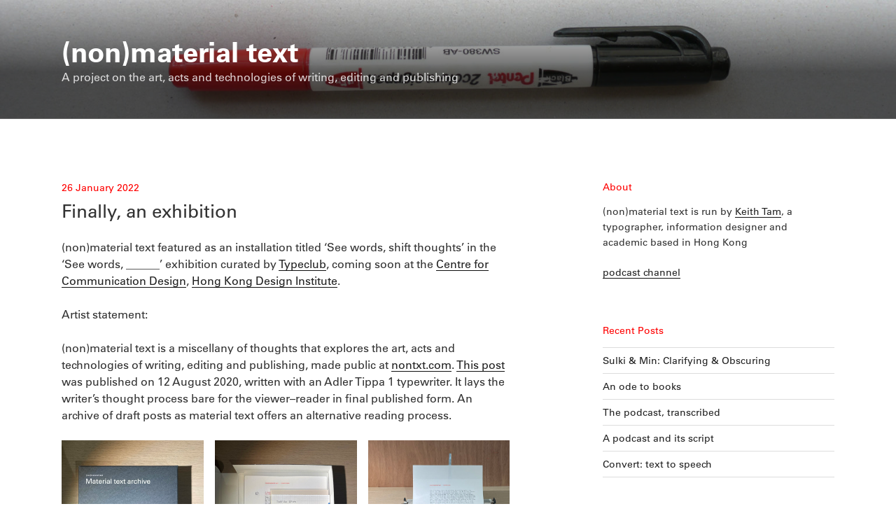

--- FILE ---
content_type: text/css
request_url: https://nontxt.com/wp-content/plugins/Univers_Web/Univers_Web.css?ver=5.9.12
body_size: 537
content:
/**
 * @license
 * MyFonts Webfont Build ID 3879978, 2020-03-13T21:31:58-0400
 * 
 * The fonts listed in this notice are subject to the End User License
 * Agreement(s) entered into by the website owner. All other parties are 
 * explicitly restricted from using the Licensed Webfonts(s).
 * 
 * You may obtain a valid license at the URLs below.
 * 
 * Webfont: UniversLTPro-55Roman by Linotype
 * URL: https://www.myfonts.com/fonts/linotype/univers/pro-55-roman/
 * Copyright: Copyright &amp;#x00A9; 2017 Monotype GmbH. All rights reserved.
 * 
 * Webfont: UniversLTPro-55Oblique by Linotype
 * URL: https://www.myfonts.com/fonts/linotype/univers/pro-55-oblique/
 * Copyright: Copyright &amp;#x00A9; 2014 Monotype GmbH. All rights reserved.
 * 
 * Webfont: UniversLTPro-65Bold by Linotype
 * URL: https://www.myfonts.com/fonts/linotype/univers/pro-65-bold/
 * Copyright: Copyright &amp;#x00A9; 2014 Monotype GmbH. All rights reserved.
 * 
 * Webfont: UniversLTPro-65BoldOblique by Linotype
 * URL: https://www.myfonts.com/fonts/linotype/univers/pro-65-bold-oblique/
 * Copyright: Copyright &amp;#x00A9; 2014 Monotype GmbH. All rights reserved.
 * 
 * 
 * 
 * © 2020 MyFonts Inc
*/


/* @import must be at top of file, otherwise CSS will not work */
@import url("//hello.myfonts.net/count/3b342a");
  
@font-face {
  src: url('webFonts/Univers/italic_normal_normal.eot');
  font-family: 'Univers';
  font-style: italic;
  font-weight: normal;
  font-stretch: normal;
  src: url('webFonts/Univers/italic_normal_normal.woff2') format('woff2'), url('webFonts/Univers/italic_normal_normal.woff') format('woff'), url('webFonts/Univers/italic_normal_normal.eot?#iefix') format('embedded-opentype'), url('webFonts/Univers/italic_normal_normal.ttf') format('truetype');
}
@font-face {
  src: url('webFonts/Univers/italic_normal_bold.eot');
  font-family: 'Univers';
  font-style: italic;
  font-weight: bold;
  font-stretch: normal;
  src: url('webFonts/Univers/italic_normal_bold.woff2') format('woff2'), url('webFonts/Univers/italic_normal_bold.woff') format('woff'), url('webFonts/Univers/italic_normal_bold.eot?#iefix') format('embedded-opentype'), url('webFonts/Univers/italic_normal_bold.ttf') format('truetype');
}
@font-face {
  src: url('webFonts/Univers/normal_normal_normal.eot');
  font-family: 'Univers';
  font-style: normal;
  font-weight: normal;
  font-stretch: normal;
  src: url('webFonts/Univers/normal_normal_normal.woff2') format('woff2'), url('webFonts/Univers/normal_normal_normal.woff') format('woff'), url('webFonts/Univers/normal_normal_normal.eot?#iefix') format('embedded-opentype'), url('webFonts/Univers/normal_normal_normal.ttf') format('truetype');
}
@font-face {
  src: url('webFonts/Univers/normal_normal_bold.eot');
  font-family: 'Univers';
  font-style: normal;
  font-weight: bold;
  font-stretch: normal;
  src: url('webFonts/Univers/normal_normal_bold.woff2') format('woff2'), url('webFonts/Univers/normal_normal_bold.woff') format('woff'), url('webFonts/Univers/normal_normal_bold.eot?#iefix') format('embedded-opentype'), url('webFonts/Univers/normal_normal_bold.ttf') format('truetype');
}



--- FILE ---
content_type: text/css
request_url: https://nontxt.com/wp-content/themes/twenty-seventeen-child/style.css?ver=20190507
body_size: 121
content:
/*
Theme Name: twenty-seventeen-child
Version: 1.0
Description: A child theme of Twenty Seventeen
Template: twentyseventeen
Author: Administrator
*/
@import url("../twentyseventeen/style.css");
/* Your awesome customization starts here */